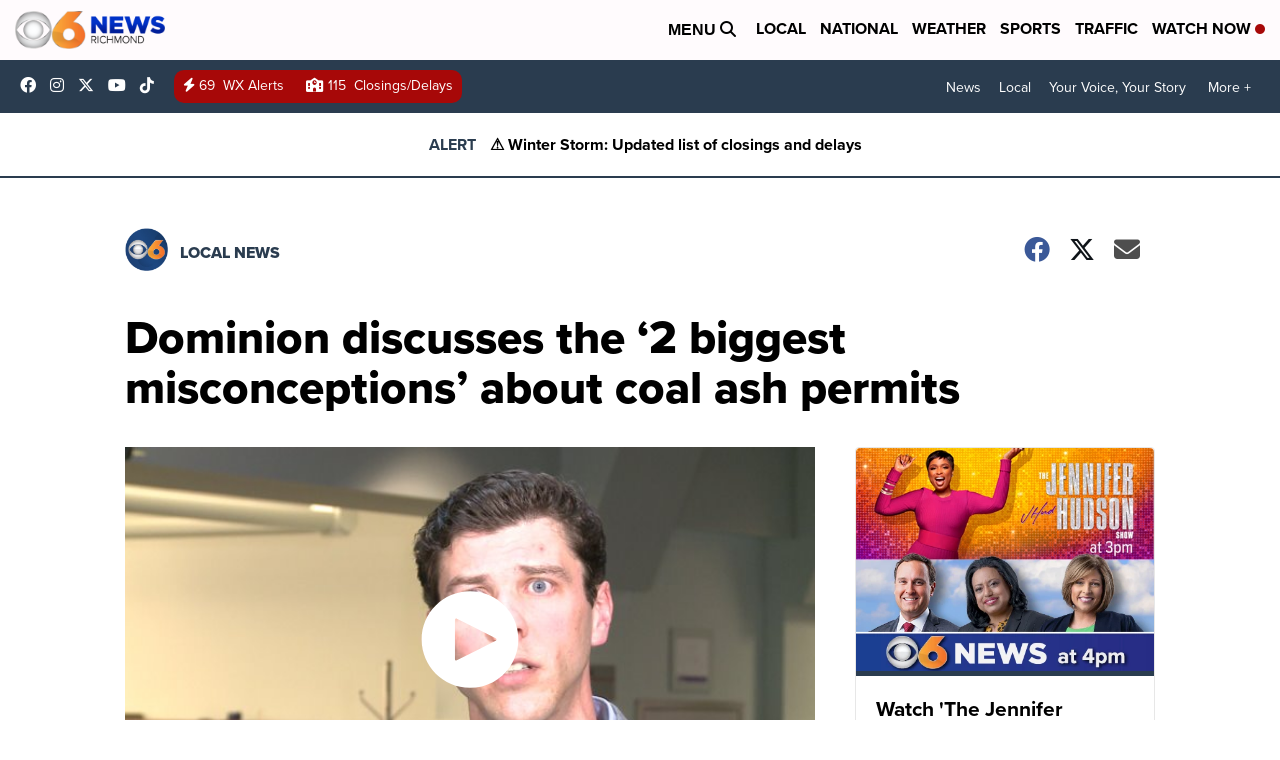

--- FILE ---
content_type: application/javascript; charset=utf-8
request_url: https://fundingchoicesmessages.google.com/f/AGSKWxVxi0dhfFUPHX-EBeyfhy8hJ_WOjXUWQRTJvBe4UHYvsjVJpDbBbpx_7ZvQQQuPsfjXo0PrquPotbiIIzWYX8rLHvEsEvcvTbhUbgf5pajBb2MCYLrV5Fy102NayrJPVKVc_9j8wxIlq6gQyi-1wxtoHNdSEKzEOUMCQI8ng2-0RT5otoD1Fin8gAhe/_/synad2./advertiser.-adserver-/ads/menu_/introduction_ad.
body_size: -1289
content:
window['dd8f24ac-a203-4c08-ad47-a3dd6b430a88'] = true;